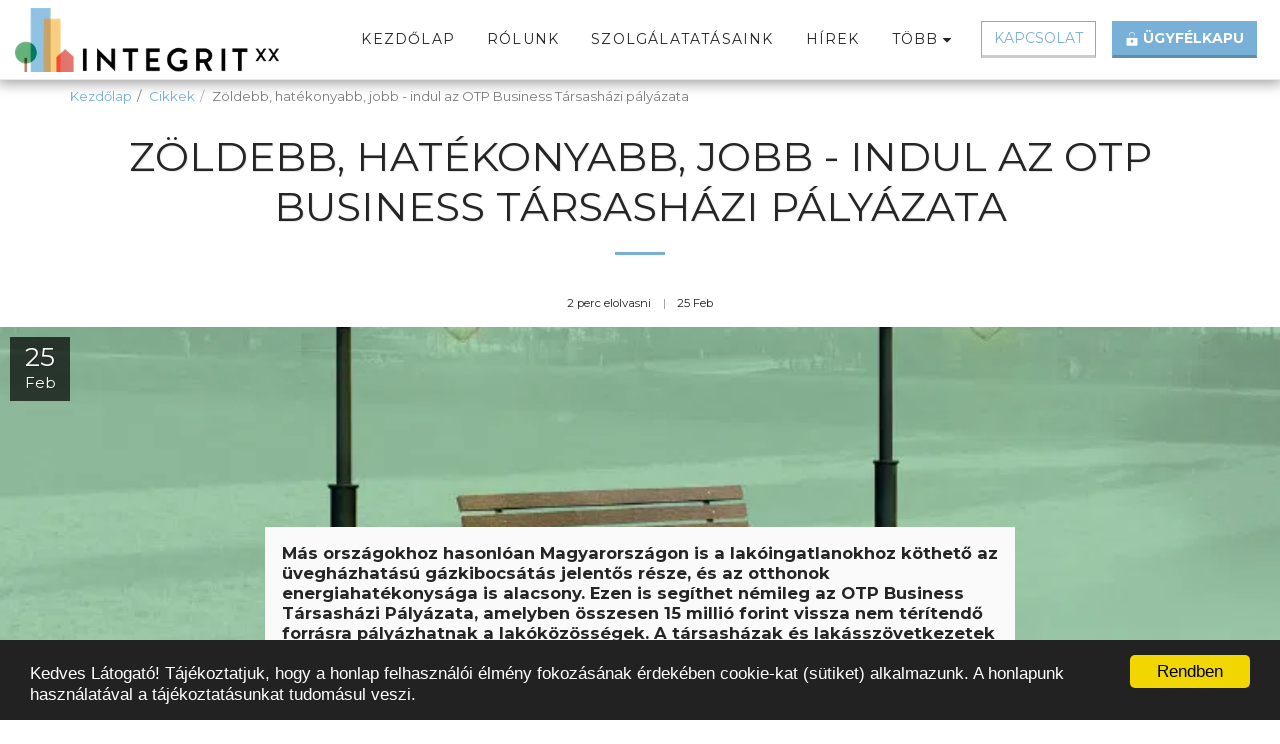

--- FILE ---
content_type: image/svg+xml
request_url: https://images.cdn-files-a.com/ready_uploads/svg/lock5f22b368e0f1f.svg?v=3
body_size: -41
content:
<svg xmlns="http://www.w3.org/2000/svg" viewBox="0 0 64 64" width="64" height="64"><g class="nc-icon-wrapper" stroke="none" fill="#111111"><path data-color="color-2" d="M45,25H43V14a11,11,0,0,0-22,0V25H19V14a13,13,0,0,1,26,0Z"></path><path d="M53,27H11a4,4,0,0,0-4,4V59a4,4,0,0,0,4,4H53a4,4,0,0,0,4-4V31A4,4,0,0,0,53,27ZM33,47.91V54a1,1,0,0,1-2,0V47.91a6,6,0,1,1,2,0Z" fill="#111111"></path></g></svg>